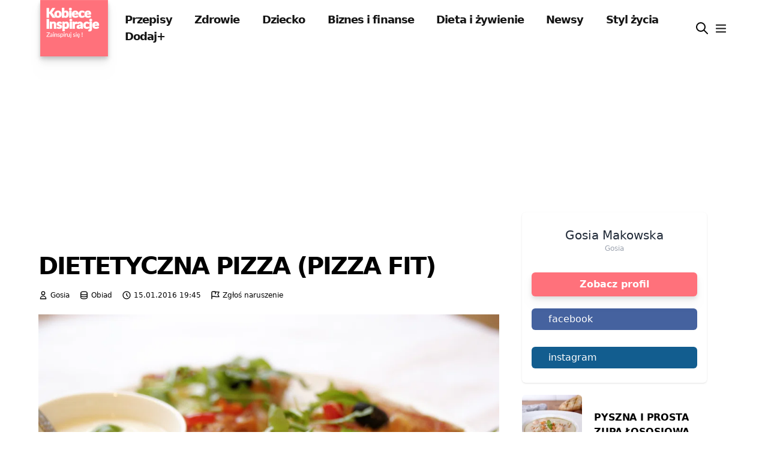

--- FILE ---
content_type: text/html; charset=utf-8
request_url: https://kobieceinspiracje.pl/48029,dietetyczna-pizza-pizza-fit.html
body_size: 12022
content:
 <!DOCTYPE html>
<html lang="pl">
<head>
  <meta charset="utf-8">
  <meta name="viewport"
        content="width=device-width, initial-scale=1, maximum-scale=3">
  <title>
    
      DIETETYCZNA PIZZA (PIZZA FIT)
         Kobieceinspiracje.pl</title>
  
  <meta property="og:title" content="DIETETYCZNA PIZZA (PIZZA FIT)">


  <meta property="og:image" content="https://cdn.kobieceinspiracje.pl/media/thumbnail/fe/af/feaf2672e9a9fefc94db2474f21e2a20.webp">
  <meta property="og:image:width" content="990">
  <meta property="og:image:height" content="520">
  <meta property="og:type" content="article">
  <meta name="thumbnail" content="https://cdn.kobieceinspiracje.pl/media/thumbnail/2a/94/2a944214a2b72712c00234648dd793de.webp">
  <meta property="article:author" content="https://www.facebook.com/kobieceinspiracjepl/">


<link rel="canonical" href="https://kobieceinspiracje.pl/48029,dietetyczna-pizza-pizza-fit.html">

<meta property="og:url" content="https://kobieceinspiracje.pl/48029,dietetyczna-pizza-pizza-fit.html">

<meta name="description" content="Podsumowując, aby była dietetyczna zamień tylko zwykłą mąkę pszenną na mąkę pełnoziarnistą, dodatki ogranicz do trzech rodzajów niskokalorycznych warzyw, ewentualnie chudej szynki najlepszy ser do dietetycznej pizzy to mozzarella zrezygnuj z dodatkowego sosu do pizzy, postaw na domowe sosy na bazie pomidorów lub skrop pizzę oliwą z oliwek, sosy z majonezem to ZŁO 😉 Pełnoziarnista pizza, choć może nie jest …">
<meta property="og:description" content="Podsumowując, aby była dietetyczna zamień tylko zwykłą mąkę pszenną na mąkę pełnoziarnistą, dodatki ogranicz do trzech rodzajów niskokalorycznych warzyw, ewentualnie chudej szynki najlepszy ser do dietetycznej pizzy to mozzarella zrezygnuj z dodatkowego sosu do pizzy, postaw na domowe sosy na bazie pomidorów lub skrop pizzę oliwą z oliwek, sosy z majonezem to ZŁO 😉 Pełnoziarnista pizza, choć może nie jest …">
<meta name="twitter:card" content="summary_large_image">
<meta name="twitter:site" content="@kobieceinspirac">
<meta name="twitter:title" content="DIETETYCZNA PIZZA (PIZZA FIT)">
<meta name="twitter:description" content="Podsumowując, aby była dietetyczna zamień tylko zwykłą mąkę pszenną na mąkę pełnoziarnistą, dodatki ogranicz do trzech rodzajów niskokalorycznych warzyw, ewentualnie chudej szynki najlepszy ser do dietetycznej pizzy to mozzarella zrezygnuj z dodatkowego sosu do pizzy, postaw na domowe sosy na bazie pomidorów lub skrop pizzę oliwą z oliwek, sosy z majonezem to ZŁO 😉 Pełnoziarnista pizza, choć może nie jest …">

  <meta name="twitter:image" content="https://cdn.kobieceinspiracje.pl/media/thumbnail/fe/af/feaf2672e9a9fefc94db2474f21e2a20.webp">




  <meta property="fb:app_id" content="557883637693082">
  <meta property="fb:admins" content="100001193619090">
  
    <meta property="fb:pages" content="596661710366001">
  <link rel="manifest" href="/manifest.json">
  <meta name="p:domain_verify" content="41c7470f477ea91439df65915972d0a7">
  <meta name="apple-itunes-app" content="app-id=1613363218">
  <meta name="google-play-app" content="app-id=pl.kobieceinspiracje">
  <meta name="robots" content="max-image-preview:large">

  <link rel="apple-touch-icon-precomposed" sizes="57x57"
        href="https://cdn.kobieceinspiracje.pl/static/favicons/apple-touch-icon-57x57.ce43741f9888.png">
  <link rel="apple-touch-icon-precomposed" sizes="114x114"
        href="https://cdn.kobieceinspiracje.pl/static/favicons/apple-touch-icon-114x114.fe7a7548a83e.png">
  <link rel="apple-touch-icon-precomposed" sizes="72x72"
        href="https://cdn.kobieceinspiracje.pl/static/favicons/apple-touch-icon-72x72.7889883cb417.png">
  <link rel="apple-touch-icon-precomposed" sizes="144x144"
        href="https://cdn.kobieceinspiracje.pl/static/favicons/apple-touch-icon-144x144.85b7999fc09e.png">
  <link rel="apple-touch-icon-precomposed" sizes="60x60"
        href="https://cdn.kobieceinspiracje.pl/static/favicons/apple-touch-icon-60x60.f2e866523206.png">
  <link rel="apple-touch-icon-precomposed" sizes="120x120"
        href="https://cdn.kobieceinspiracje.pl/static/favicons/apple-touch-icon-120x120.76b0344391c1.png">
  <link rel="apple-touch-icon-precomposed" sizes="76x76"
        href="https://cdn.kobieceinspiracje.pl/static/favicons/apple-touch-icon-76x76.b80687a172db.png">
  <link rel="apple-touch-icon-precomposed" sizes="152x152"
        href="https://cdn.kobieceinspiracje.pl/static/favicons/apple-touch-icon-152x152.0704e26cfde9.png">
  <link rel="apple-touch-icon" sizes="192x192"
        href="https://cdn.kobieceinspiracje.pl/static/favicons/apple-touch-icon.369938b8ed63.png">
  <link rel="icon" type="image/png"
        href="https://cdn.kobieceinspiracje.pl/static/favicons/favicon-196x196.49a2d62213be.png" sizes="196x196">
  <link rel="icon" type="image/png"
        href="https://cdn.kobieceinspiracje.pl/static/favicons/favicon-96x96.1f257fe56962.png" sizes="96x96">
  <link rel="icon" type="image/png"
        href="https://cdn.kobieceinspiracje.pl/static/favicons/favicon-32x32.686160d29ea3.png" sizes="32x32">
  <link rel="icon" type="image/png"
        href="https://cdn.kobieceinspiracje.pl/static/favicons/favicon-16x16.d6198a42280d.png" sizes="16x16">
  <link rel="icon" type="image/png"
        href="https://cdn.kobieceinspiracje.pl/static/favicons/favicon-128.7a2678a130d6.png" sizes="128x128">
  <meta name="application-name" content="Kobieceinspiracje.pl">
  <meta name="msapplication-TileColor" content="#FFFFFF">
  <meta name="msapplication-TileImage"
        content="https://cdn.kobieceinspiracje.pl/static/favicons/mstile-144x144.85b7999fc09e.png">
  <meta name="msapplication-square70x70logo"
        content="https://cdn.kobieceinspiracje.pl/static/favicons/mstile-70x70.7a2678a130d6.png">
  <meta name="msapplication-square150x150logo"
        content="https://cdn.kobieceinspiracje.pl/static/favicons/mstile-150x150.c4ce36800fe5.png">
  <meta name="msapplication-wide310x150logo"
        content="https://cdn.kobieceinspiracje.pl/static/favicons/mstile-310x150.920802369cab.png">
  <meta name="msapplication-square310x310logo"
        content="https://cdn.kobieceinspiracje.pl/static/favicons/mstile-310x310.a04c9ebc6c91.png">
  <link rel="preconnect" href="https://www.googletagservices.com" crossorigin>
  <link rel="preconnect" href="https://tpc.googlesyndication.com" crossorigin>
  <link rel="preconnect" href="https://googleads.g.doubleclick.net"
        crossorigin>
  <link rel="preconnect" href="https://pagead2.googlesyndication.com"
        crossorigin>
  <link rel="preconnect" href="https://adservice.google.com" crossorigin>
  <link rel="preconnect" href="https://adservice.google.pl" crossorigin>
  <link rel="preconnect" href="https://www.google-analytics.com" crossorigin>
  <link rel="preconnect" href="https://fonts.gstatic.com" crossorigin>

  

  <meta name="theme-color" content="#FF717B">



  
    <!-- Google tag (gtag.js) -->
    <script async src="https://www.googletagmanager.com/gtag/js?id=G-NB54ZBNDD6"></script>
    <script>
      window.dataLayer = window.dataLayer || [];

      function gtag() {
        dataLayer.push(arguments);
      }

      gtag('js', new Date());

      gtag('config', 'G-NB54ZBNDD6');
    </script>

    <script src="https://cdn.webpulse.app/script.js" data-site="KOBIECEINSPIRACJE" defer></script>

    <script async src="https://pagead2.googlesyndication.com/pagead/js/adsbygoogle.js?client=ca-pub-7510864910515256"
            crossorigin="anonymous"></script>
  

  <script type='application/ld+json'>
    {
        "@context": "https://schema.org",
        "@type": "Organization",
        "address": {
            "@type": "PostalAddress",
            "addressLocality": "Wrocław, Poland",
            "postalCode": "54-412",
            "streetAddress": "Klecińska 182"
        },
        "name": "KobieceInspiracje.pl - Increase Sp. z o.o.",
        "logo": "https://cdn.kobieceinspiracje.pl/static/favicons/mstile-310x310.a04c9ebc6c91.png",
        "url": "https://kobieceinspirajce.pl/"
            }
  </script>
  <script type='application/ld+json'>
    {
        "@context": "http://www.schema.org",
        "@type": "WebSite",
        "name": "Kobiece Inspiracje",
        "url": "https://kobieceinspirajce.pl/"
    }
  </script>
  <script type='application/ld+json'>
    {
        "@context": "http://schema.org",
        "@type": "ContactPage",
        "url": "/kontakt.html"
    }
  </script>

  

<link rel="preload" href="https://cdn.kobieceinspiracje.pl/static/css/dist/styles.4b07d2a625c9.css" as="style">

  

<link rel="stylesheet" type="text/css" href="https://cdn.kobieceinspiracje.pl/static/css/dist/styles.4b07d2a625c9.css">




  <!-- Meta Pixel Code -->
  <script>
    !function (f, b, e, v, n, t, s) {
      if (f.fbq) return;
      n = f.fbq = function () {
        n.callMethod ?
          n.callMethod.apply(n, arguments) : n.queue.push(arguments)
      };
      if (!f._fbq) f._fbq = n;
      n.push = n;
      n.loaded = !0;
      n.version = '2.0';
      n.queue = [];
      t = b.createElement(e);
      t.async = !0;
      t.src = v;
      s = b.getElementsByTagName(e)[0];
      s.parentNode.insertBefore(t, s)
    }(window, document, 'script',
      'https://connect.facebook.net/en_US/fbevents.js');
    fbq('init', '862199865352595');
    fbq('track', 'PageView');
  </script>
  <!-- End Meta Pixel Code -->
</head>
<body>


  <script>
    var _nAdzq = _nAdzq || [];
    (function () {
      _nAdzq.push(["setIds", "8028e3142f648793"]);
      _nAdzq.push(["setSwName", "sw.js"]);
      var e = "https://notifpush.com/scripts/";
      var t = document.createElement("script");
      t.type = "text/javascript";
      t.defer = true;
      t.async = true;
      t.src = e + "nadz-sdk.js";
      var s = document.getElementsByTagName("script")[0];
      s.parentNode.insertBefore(t, s)
    })();
  </script>


<header>
  <div class="max-w-base mx-auto px-3">
    <div class="flex items-center">
      <div class="logo mr-3 s4 drop-shadow-lg">
        <a class="prefetch" href="/"><img alt="logo kobieceinspiracje.pl" width="120" height="100"
                                          class="w-[120px] drop-shadow-lg"
                                          src="[data-uri]"></a>
      </div>
      <div class="hidden lg:block nav-menu text-lg font-bold text-brands-dark tracking-tighter">
        

  
    <a href="/kulinaria/" class="px-4 py-2 prefetch">Przepisy</a>
  

  
    <a href="/zdrowie/" class="px-4 py-2 prefetch">Zdrowie</a>
  

  
    <a href="/dziecko/" class="px-4 py-2 prefetch">Dziecko</a>
  

  
    <a href="/biznes-i-finanse/" class="px-4 py-2 prefetch">Biznes i finanse</a>
  

  
    <a href="/dieta-i-zywienie/" class="px-4 py-2 prefetch">Dieta i żywienie</a>
  

  
    <a href="/lifestyle/" class="px-4 py-2 prefetch">Newsy</a>
  

  
    <a href="/styl-zycia/" class="px-4 py-2 prefetch">Styl życia</a>
  

  
    <a href="/dodaj/" class="px-4 py-2 ">Dodaj+</a>
  


      </div>
      <div class="flex items-center ml-auto space-x-2">
        <a href="/szukaj/" aria-label="wyszukiwarka" class="focus:outline-none">
          <div class="w-6 float-left"><svg xmlns="http://www.w3.org/2000/svg" fill="none" viewBox="0 0 24 24" stroke="currentColor">
  <path stroke-linecap="round" stroke-linejoin="round" stroke-width="2" d="M21 21l-6-6m2-5a7 7 0 11-14 0 7 7 0 0114 0z"/>
</svg>
</div>
        </a>
        <button aria-label="menu" class="menu-btn focus:outline-none">
          <svg xmlns="http://www.w3.org/2000/svg" height="23" width="23"
               class="pointer-events-none text-brands-dark" fill="none" viewBox="0 0 24 24"
               stroke="currentColor">
            <path stroke-linecap=" round" stroke-linejoin="round" stroke-width="2"
                  d="M4 6h16M4 12h16M4 18h16"/>
          </svg>
        </button>
      </div>
    </div>

  </div>
</header>




<div class="content_nav w-[22rem] bg-white fixed top-0 right-0 bottom-0 z-1000 overflow-y-scroll py-8">
  <div>
    <div class="flex justify-end mr-5">
      <button aria-label="menu" class="menu-btn focus:outline-none">
        <svg xmlns="http://www.w3.org/2000/svg" class="h-8 w-8 pointer-events-none" fill="none"
             viewBox="0 0 24 24" stroke="currentColor">
          <path stroke-linecap="round" stroke-linejoin="round" stroke-width="2"
                d="M6 18L18 6M6 6l12 12"/>
        </svg>
      </button>
    </div>
    <div class="text-lg font-semibold tracking-tighter">
      

  
    <div class="text-lg font-semibold tracking-tighter">
      <a href="/kulinaria/" class="block px-8 py-2">Przepisy</a>
    </div>
  

  
    <div class="text-lg font-semibold tracking-tighter">
      <a href="/zdrowie/" class="block px-8 py-2">Zdrowie</a>
    </div>
  

  
    <div class="text-lg font-semibold tracking-tighter">
      <a href="/dziecko/" class="block px-8 py-2">Dziecko</a>
    </div>
  

  
    <div class="text-lg font-semibold tracking-tighter">
      <a href="/biznes-i-finanse/" class="block px-8 py-2">Biznes i finanse</a>
    </div>
  

  
    <div class="text-lg font-semibold tracking-tighter">
      <a href="/dieta-i-zywienie/" class="block px-8 py-2">Dieta i żywienie</a>
    </div>
  

  
    <div class="text-lg font-semibold tracking-tighter">
      <a href="/lifestyle/" class="block px-8 py-2">Newsy</a>
    </div>
  

  
    <div class="text-lg font-semibold tracking-tighter">
      <a href="/styl-zycia/" class="block px-8 py-2">Styl życia</a>
    </div>
  

  
    <div class="text-lg font-semibold tracking-tighter">
      <a href="/dodaj/" class="block px-8 py-2">Dodaj+</a>
    </div>
  



    </div>

    <div class="w-full h-px bg-brands-dark bg-opacity-40 my-4"></div>
    <div class="text-lg font-semibold tracking-tighter mb-6">
      

  

    <a href="/top" class="block px-8 py-2">
      <span class="w-6 float-left mr-5"><svg xmlns="http://www.w3.org/2000/svg" fill="none" viewBox="0 0 24 24" stroke="currentColor">
  <path stroke-linecap="round" stroke-linejoin="round" stroke-width="2" d="M17.657 18.657A8 8 0 016.343 7.343S7 9 9 10c0-2 .5-5 2.986-7C14 5 16.09 5.777 17.656 7.343A7.975 7.975 0 0120 13a7.975 7.975 0 01-2.343 5.657z"/>
  <path stroke-linecap="round" stroke-linejoin="round" stroke-width="2" d="M9.879 16.121A3 3 0 1012.015 11L11 14H9c0 .768.293 1.536.879 2.121z"/>
</svg>
</span>Popularne</a>
  

  

    <a href="/poczekalnia" class="block px-8 py-2">
      <span class="w-6 float-left mr-5"><svg xmlns="http://www.w3.org/2000/svg" fill="none" viewBox="0 0 24 24" stroke="currentColor">
  <path stroke-linecap="round" stroke-linejoin="round" stroke-width="2" d="M19.428 15.428a2 2 0 00-1.022-.547l-2.387-.477a6 6 0 00-3.86.517l-.318.158a6 6 0 01-3.86.517L6.05 15.21a2 2 0 00-1.806.547M8 4h8l-1 1v5.172a2 2 0 00.586 1.414l5 5c1.26 1.26.367 3.414-1.415 3.414H4.828c-1.782 0-2.674-2.154-1.414-3.414l5-5A2 2 0 009 10.172V5L8 4z"/>
</svg>
</span>Poczekalnia</a>
  

  

    <a href="/wspolpraca.html" class="block px-8 py-2">
      <span class="w-6 float-left mr-5"><svg xmlns="http://www.w3.org/2000/svg" fill="none" viewBox="0 0 24 24" stroke="currentColor">
  <path stroke-linecap="round" stroke-linejoin="round" stroke-width="2" d="M13.828 10.172a4 4 0 00-5.656 0l-4 4a4 4 0 105.656 5.656l1.102-1.101m-.758-4.899a4 4 0 005.656 0l4-4a4 4 0 00-5.656-5.656l-1.1 1.1"/>
</svg>
</span>Współpraca</a>
  

  

    <a href="/panel/ustawienia" class="block px-8 py-2">
      <span class="w-6 float-left mr-5"><svg xmlns="http://www.w3.org/2000/svg" fill="none" viewBox="0 0 24 24" stroke="currentColor">
  <path stroke-linecap="round" stroke-linejoin="round" stroke-width="2" d="M12 6V4m0 2a2 2 0 100 4m0-4a2 2 0 110 4m-6 8a2 2 0 100-4m0 4a2 2 0 110-4m0 4v2m0-6V4m6 6v10m6-2a2 2 0 100-4m0 4a2 2 0 110-4m0 4v2m0-6V4"/>
</svg>
</span>Ustawienia</a>
  

  

    <a href="/konto/login/" class="block px-8 py-2">
      <span class="w-6 float-left mr-5"><svg xmlns="http://www.w3.org/2000/svg" fill="none" viewBox="0 0 24 24" stroke="currentColor">
  <path stroke-linecap="round" stroke-linejoin="round" stroke-width="2" d="M11 16l-4-4m0 0l4-4m-4 4h14m-5 4v1a3 3 0 01-3 3H6a3 3 0 01-3-3V7a3 3 0 013-3h7a3 3 0 013 3v1"/>
</svg>
</span>Zaloguj się</a>
  


    </div>
  </div>
</div>
<div class="mobile-overlay bg-black bg-opacity-90 fixed inset-0 z-100 block invisible"></div>

  <!-- main -->
  <div class="max-w-screen-xl mx-auto flex flex-wrap px-4 lg:px-16" vocab="https://schema.org/"
       typeof="Website">
    <!-- main left -->
    <div class="w-full lg:w-2/3 pt-3 md:pt-6">
      <h1 property="name"
          class="font-bold text-[30px] md:text-[40px] leading-tight tracking-tighter">DIETETYCZNA PIZZA (PIZZA FIT)</h1>
      <div class="flex text-gray-light space-x-4 pt-4 pb-6">
        
          <div>
            <span class="flex space-x-1">
              <svg xmlns="http://www.w3.org/2000/svg" class="h-4 w-4" fill="none" viewBox="0 0 24 24"
                   stroke="currentColor">
                <path stroke-linecap="round" stroke-linejoin="round" stroke-width="2"
                      d="M16 7a4 4 0 11-8 0 4 4 0 018 0zM12 14a7 7 0 00-7 7h14a7 7 0 00-7-7z"/>
              </svg>
              <span property="author" class="text-xs">Gosia</span>
            </span>
          </div>
        
        <div>
            <span class="flex space-x-1">
              <svg xmlns="http://www.w3.org/2000/svg" class="h-4 w-4" fill="none" viewBox="0 0 24 24"
                   stroke="currentColor">
  <path stroke-linecap="round" stroke-linejoin="round" stroke-width="2"
        d="M4 7v10c0 2.21 3.582 4 8 4s8-1.79 8-4V7M4 7c0 2.21 3.582 4 8 4s8-1.79 8-4M4 7c0-2.21 3.582-4 8-4s8 1.79 8 4m0 5c0 2.21-3.582 4-8 4s-8-1.79-8-4"/>
</svg>
              <span class="text-xs"><a href="/obiad/">Obiad</a></span>
            </span>
        </div>


        <div class="flex space-x-1">
          <svg xmlns="http://www.w3.org/2000/svg" class="h-4 w-4" fill="none" viewBox="0 0 24 24" stroke="currentColor">
            <path stroke-linecap="round" stroke-linejoin="round" stroke-width="2"
                  d="M12 8v4l3 3m6-3a9 9 0 11-18 0 9 9 0 0118 0z"/>
          </svg>
          <span property="datePublished" class="text-xs">15.01.2016 19:45</span>
          <meta property="dateModified" content="19.12.2020 15:32">
        </div>
        <div class="flex space-x-1">
          <svg xmlns="http://www.w3.org/2000/svg" class="h-4 w-4" fill="none" viewBox="0 0 24 24" stroke="currentColor">
            <path stroke-linecap="round" stroke-linejoin="round" stroke-width="2"
                  d="M3 21v-4m0 0V5a2 2 0 012-2h6.5l1 1H21l-3 6 3 6h-8.5l-1-1H5a2 2 0 00-2 2zm9-13.5V9"/>
          </svg>
          <span class="text-xs"><a target="_blank" rel="nofollow"
                                   href="/report?url=https://kobieceinspiracje.pl/48029,dietetyczna-pizza-pizza-fit.html">Zgłoś naruszenie</a></span>
        </div>

        


      </div>


      


      
        <picture>
          
            <source media="(max-width: 799px)" srcset="https://cdn.kobieceinspiracje.pl/media/thumbnail/24/8d/248dcaed518d265b192d6c4ec1f13eee.webp">
          
          
            <source media="(min-width: 800px)" srcset="https://cdn.kobieceinspiracje.pl/media/thumbnail/c7/f6/c7f6e92f08872ddbd79bec035da7387d.webp">
          
          <img property="image" src="https://cdn.kobieceinspiracje.pl/media/thumbnail/2a/94/2a944214a2b72712c00234648dd793de.webp" alt="DIETETYCZNA PIZZA (PIZZA FIT)"
               height="853"
               width="1280">
        </picture>
        
      
      <div class="post_content jl_content">
        <p class="relexed">Podsumowując, aby była dietetyczna zamień tylko zwykłą mąkę pszenną na mąkę pełnoziarnistą, dodatki ogranicz do trzech rodzajów niskokalorycznych warzyw, ewentualnie chudej szynki najlepszy ser do dietetycznej pizzy to mozzarella zrezygnuj z dodatkowego sosu do pizzy, postaw na domowe sosy na bazie pomidorów lub skrop pizzę oliwą z oliwek, sosy z majonezem to ZŁO 😉 Pełnoziarnista pizza, choć może nie jest w pełni włoska, jest na pewno fit. MÓJ PRZEPIS NA PIZZĘ I SOS POMIDOROWY: SKŁADNIKI NA CIASTO: 400 g mąki 30 g drożdży 2 łyżki oliwy z oliwek (ewentualnie oleju) 1 łyżeczka soli 1 łyżka cukru około 3/4 szklanki ciepłej wody (40 st. C) 1/4 szklanki ciepłego mleka (40 st. C) PRZYGOTOWANIE: 1. Mąkę przesiej do miski. 2. 10. Pieczemy w temp. 200 st. C przez 15 min. PRZEPIS NA SOS: 1 puszka pomidorów (lub koncentrat pomidorowy) 2 łyżki oliwy 1 ząbek czosnku 1 łyżki oregano 1 łyżeczka bazylii  Jeśli na pizzę kładziesz bekon, salami, czy tłuste smażone mięso pamiętaj, że na każde 100 g produktu, przypada nawet o 500 kcal. Żeby wyjaśnić dlaczego mąka razowa to dobry wybór, należy przypomnieć, że błonnik w niej obecny wiąże pewną ilość tłuszczu, uniemożliwiając mu wchłanianie się w przewodzie pokarmowym, pobudza perystaltykę jelit i pomaga usunąć toksyny z organizmu.  CIASTO Tradycyjna oryginalna włoska pizza przygotowywana jest na cieniutkim spodzie (podobno początkowo była robiona na cieście podobnym do makaronowego). Jeśli jesteśmy w pizzerii, a nie lubimy jeść pizzy po włosku, czyli bez sosu, wybierajmy zawsze ten na bazie pomidorów. Najlepiej prezentuje się w zestawieniu kaloryczności mozzarella, która z resztą jest podstawowym składnikiem tradycyjnej włoskiej pizzy.  6. Gdy ciasto będzie już dobrze wyrobione, przykrywamy je czystą suchą ściereczką i odstawiamy na około godzinę w ciepłe miejsce.  Któż z nas nie lubi tego włoskiego dania przyrządzanego z ciasta drożdżowego, sosu pomidorowego, tartego sera i ulubionych dodatków? Niestety im więcej składników na pizzy tym więcej kalorii i większe ryzyko powstania zakalca. Nadmiar tłuszczu na pizzy może sprawić, że ciasto będzie za mokre i spowodować zakalec. Idźmy za ich przykładem i zrezygnujmy z niepotrzebnych kalorii na pizzy.  Dla przykładu: mozarella – 224 kcal parmezan – 408 kcal tylżycki tłusty 327 kcal gouda – 314 kcal SOS  7. Gdy ciasto wyrośnie wykładamy ciasto i rozwałkowujemy na placek o grubości około 5 mm.  Zdarza się jednak, że skrapiają z góry pizzę niewielką ilością oliwy extra virgin. Włosi nie uznają słodkich dodatków na pizzy takich jak brzoskwinia, czy ananas. Do przesianej mąki dodaj sól, wyrośnięte drożdże (z kubka), oliwa z oliwek.  Poznaj kilka niezawodnych rad, dzięki którym nawet na diecie pizza nie będzie potrawą zakazaną.  Ale jeśli jesteście wielbicielami grubej, puszystej drożdżowej buły zamiast cienkiego placka, to dobrym rozwiązaniem będzie zamiana tradycyjnej mąki na mąkę razową. Smakujemy i jeśli robimy sos z koncentratu a wydaje się nam zbyt gęsty dodajmy niewielką ilość wody.  Mała uboga w składniki pizza Margherita ważąca około 235 g ma aż 620 kcal! Mam nadzieję, że udało mi się Was przekonać, że dietetyczne zdrowe jedzenie nie musi być nudne i niesmaczne.  Większość żółtych serów jest niestety bardzo kaloryczna i tłusta, a 100 g, czyli około 3 plasterki dostarczają od 300 do 400 kcal. SER Jeśli samodzielnie przygotowujesz fit pizzę, nie przesadzaj z ilością sera.</p>

  
    <div class="mt-5">
      <strong>➡️ Po więcej informacji i kontakt z autorem zapraszamy pod adres:</strong>
      <a href="http://qulinarna.com/2015/11/17/dietetyczna-pizza-fit-pizza/" target="_blank" rel="nofollow">http://qulinarna.com/2015/11/17/dietetyczna-pizza-fit-pizza/</a>
    </div>
  


  

        
      </div>
      <div class="flex-fill items-center mt-2 block" property="keywords">
        
        <div class="clear-both"></div>
      </div>
      
        <div class="block mt-5">
          <a class="btn btn-primary btn-input-ki prefetch"
             href="/48024,zapieka-kebab.html">Następna inspiracja
            <svg xmlns="http://www.w3.org/2000/svg" class="inline-block h-6 w-6 ml-3"
                 fill="none" viewBox="0 0 24 24" stroke="currentColor">
              <path stroke-linecap="round" stroke-linejoin="round" stroke-width="2" d="M9 5l7 7-7 7"/>
            </svg>
          </a>
        </div>
      

      
        
          <div class="mt-5">
            <script async src="https://pagead2.googlesyndication.com/pagead/js/adsbygoogle.js?client=ca-pub-7510864910515256"
                 crossorigin="anonymous"></script>
            <ins class="adsbygoogle"
                 style="display:block"
                 data-ad-format="autorelaxed"
                 data-ad-client="ca-pub-7510864910515256"
                 data-ad-slot="5593579748"></ins>
            <script>
                 (adsbygoogle = window.adsbygoogle || []).push({});
            </script>
          </div>
        
      


    </div>
    <!-- main right -->
    <div class="w-full lg:w-1/3 pt-3 md:pt-6">

      <div class="w-full lg:w-4/5 mx-auto sticky top-5">
        
  <div class="shadow rounded-md w-full bg-white dark:bg-gray-800">
    <div class="flex flex-col items-center justify-center p-4 -mt-16">
      <a href="#" class="block relative">
        
      </a>
      <p class="text-gray-800 dark:text-white text-xl font-medium mt-2">
        Gosia Makowska
      </p>

      <p class="text-gray-400 text-xs">
        Gosia
      </p>
      <div class="flex items-center justify-between gap-4 w-full mt-8">
        <a href="/blog/gosiamakowska/"
           class="btn btn-primary btn-input-ki">
          Zobacz profil
        </a>
      </div>

      
        <a class="bloc w-full mt-5 text-white mb-2 px-3 py-1.5 bg-brands-socials-facebook rounded-md"
           href="https://www.facebook.com/qulinarna/" title="facebook">
          <p class="pl-4">facebook</p>
        </a>
      
        <a class="bloc w-full mt-5 text-white mb-2 px-3 py-1.5 bg-brands-socials-instagram rounded-md"
           href="https://www.instagram.com/gosia_makowska/" title="instagram">
          <p class="pl-4">instagram</p>
        </a>
      


    </div>
  </div>
  <div class="mt-5">
    <div>
      
        <div class="flex items-center mb-7">
          <div class="w-25 rounded-md overflow-hidden">
            <a class="block" href="/55576,pyszna-i-prosta-zupa-lososiowa.html">


              
                <img width="120" height="120" src="https://cdn.kobieceinspiracje.pl/media/thumbnail/43/96/439633b4242aaeb610428dfb4c791500.webp" class="w-full"
                     alt="PYSZNA I PROSTA ZUPA ŁOSOSIOWA">
              

            </a>
          </div>
          <div class="flex-1 ml-5">
            <h3 class="font-bold">
              <a href="/55576,pyszna-i-prosta-zupa-lososiowa.html" class="block tracking-tight">
                PYSZNA I PROSTA ZUPA ŁOSOSIOWA
              </a>
            </h3>
          </div>
        </div>
      
        <div class="flex items-center mb-7">
          <div class="w-25 rounded-md overflow-hidden">
            <a class="block" href="/72132,najlepsze-pierogi-z-kapusta-i-grzybami.html">


              
                <img width="120" height="120" src="https://cdn.kobieceinspiracje.pl/media/thumbnail/7a/27/7a276f673e10d369c070a3c8755fa051.webp" class="w-full"
                     alt="NAJLEPSZE PIEROGI Z KAPUSTĄ I GRZYBAMI">
              

            </a>
          </div>
          <div class="flex-1 ml-5">
            <h3 class="font-bold">
              <a href="/72132,najlepsze-pierogi-z-kapusta-i-grzybami.html" class="block tracking-tight">
                NAJLEPSZE PIEROGI Z KAPUSTĄ I GRZYBAMI
              </a>
            </h3>
          </div>
        </div>
      
        <div class="flex items-center mb-7">
          <div class="w-25 rounded-md overflow-hidden">
            <a class="block" href="/50718,fit-frytki-z-pietruszki-i-batatow.html">


              
                <img width="120" height="120" src="https://cdn.kobieceinspiracje.pl/media/thumbnail/ff/15/ff1570995cd9c04215cfbb2ed282508d.webp" class="w-full"
                     alt="FIT FRYTKI Z PIETRUSZKI I BATATÓW">
              

            </a>
          </div>
          <div class="flex-1 ml-5">
            <h3 class="font-bold">
              <a href="/50718,fit-frytki-z-pietruszki-i-batatow.html" class="block tracking-tight">
                FIT FRYTKI Z PIETRUSZKI I BATATÓW
              </a>
            </h3>
          </div>
        </div>
      
    </div>
  </div>

      </div>

    </div>
  </div>




<!-- Footer -->
<footer class="bg-brands-dark mt-12">
  <div class="max-w-base mx-auto px-4">
    

    <div
      class="sm:flex flex-wrap items-center md:justify-center lg:justify-between text-sub-title text-[#ccc] border-t border-brands-gray-500 md:px-6 pt-8 pb-9">
      <p>© kobieceinspiracje.pl 2026 | v2.21.14</p>

      <div class="flex flex-wrap -mx-2">
        <a class=" p-2 hover:text-white" href="/banery.html">Banery</a>
        <a class=" p-2 hover:text-white" href="/polityka-prywatnosci.html">Polityka prywatności</a>
        <a class=" p-2 hover:text-white" href="/rodo.html">RODO</a>
        <a class=" p-2 hover:text-white" href="/regulamin.html">Regulamin</a>
        <a class=" p-2 hover:text-white" href="/kontakt.html">Kontakt</a>
        <a class=" p-2 hover:text-white" href="/wspolpraca.html">Współpraca</a>
        <a class=" p-2 hover:text-white" href="/mapa-strony.html">Mapa strony</a>
        <a class=" p-2 hover:text-white" target="_blank" rel="noopener" href="#">Increase sp. z o.o.</a>
      </div>

      <div class="mb-6 flex items-center">
        <a class="p-2" target="_blank" href="https://play.google.com/store/apps/details?id=pl.kobieceinspiracje">
          <img width="150" alt="aplikacja mobilna google android" src="https://cdn.kobieceinspiracje.pl/static/img/google-play-badge.74bd7660a613.png"></a>
        <a target="_blank" href="https://apps.apple.com/us/app/kobiece-inspiracje/id1613363218">
          <img width="150" alt="aplikacja mobilna ios apple" src="https://cdn.kobieceinspiracje.pl/static/img/appstore-badge.46acd6dcfd06.png"></a>
      </div>

    </div>
  </div>
</footer>


<script>
  const menuButtons = document.querySelectorAll('.menu-btn')
  menuButtons.forEach(button => button.addEventListener('click', e => {
    e.preventDefault();
    document.body.classList.toggle('menu-active')
  }));
  window.onclick = e => {
    const menuBtn = e.target.classList.contains('menu-btn')
    if (document.body.classList.contains('menu-active') && !menuBtn) {
      document.body.classList.toggle('menu-active')
    }
  }
</script>

  
    <script src="https://cloudads.tv/js/embed.js?v=20201020"></script>
    <script>
      window['__cloudads_video']({
        'site': 'kobieceinspiracje.pl'
      });
    </script>
    <script src="https://www.cda.pl/js/embed_related_video.js?v=20"></script>
    <script>
      window['__cda_embed_related_video']({
        'site': 'kobieceinspiracje.pl',
        'insert_after_paragraph': 2
      });
    </script>
  

  

<script src="https://cdn.kobieceinspiracje.pl/static/js/quicklink.umd.912b37dc1824.js"></script>
<script>
  window.addEventListener('load', () => {
    quicklink.listen({
      el: document.querySelectorAll('a.prefetch'),
      prerenderAndPrefetch: true
    });
  });
</script>
<script defer src="https://static.cloudflareinsights.com/beacon.min.js/vcd15cbe7772f49c399c6a5babf22c1241717689176015" integrity="sha512-ZpsOmlRQV6y907TI0dKBHq9Md29nnaEIPlkf84rnaERnq6zvWvPUqr2ft8M1aS28oN72PdrCzSjY4U6VaAw1EQ==" data-cf-beacon='{"version":"2024.11.0","token":"2461c08cc68a446ba0fe99ca9cb513a3","r":1,"server_timing":{"name":{"cfCacheStatus":true,"cfEdge":true,"cfExtPri":true,"cfL4":true,"cfOrigin":true,"cfSpeedBrain":true},"location_startswith":null}}' crossorigin="anonymous"></script>
</body>
</html>


--- FILE ---
content_type: text/html; charset=utf-8
request_url: https://www.google.com/recaptcha/api2/aframe
body_size: 267
content:
<!DOCTYPE HTML><html><head><meta http-equiv="content-type" content="text/html; charset=UTF-8"></head><body><script nonce="6MFQ_HaFhILxRrr569wldQ">/** Anti-fraud and anti-abuse applications only. See google.com/recaptcha */ try{var clients={'sodar':'https://pagead2.googlesyndication.com/pagead/sodar?'};window.addEventListener("message",function(a){try{if(a.source===window.parent){var b=JSON.parse(a.data);var c=clients[b['id']];if(c){var d=document.createElement('img');d.src=c+b['params']+'&rc='+(localStorage.getItem("rc::a")?sessionStorage.getItem("rc::b"):"");window.document.body.appendChild(d);sessionStorage.setItem("rc::e",parseInt(sessionStorage.getItem("rc::e")||0)+1);localStorage.setItem("rc::h",'1769067308817');}}}catch(b){}});window.parent.postMessage("_grecaptcha_ready", "*");}catch(b){}</script></body></html>